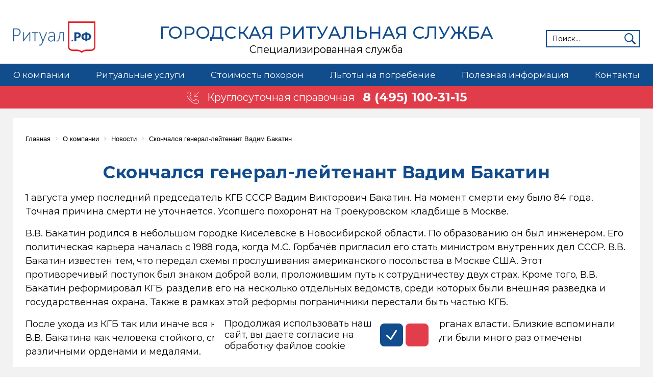

--- FILE ---
content_type: text/html; charset=UTF-8
request_url: https://xn--80apkrlg.xn--p1ai/about/news/skonchalsya-general-leytenant-vadim-bakatin/
body_size: 9300
content:
<!doctype html>
<html lang="ru">
<head>
<!-- Yandex.Metrika counter -->
<script type="text/javascript" >
   (function(m,e,t,r,i,k,a){m[i]=m[i]||function(){(m[i].a=m[i].a||[]).push(arguments)};
   m[i].l=1*new Date();
   for (var j = 0; j < document.scripts.length; j++) {if (document.scripts[j].src === r) { return; }}
   k=e.createElement(t),a=e.getElementsByTagName(t)[0],k.async=1,k.src=r,a.parentNode.insertBefore(k,a)})
   (window, document, "script", "https://mc.yandex.ru/metrika/tag.js", "ym");

   ym(37462420, "init", {
        clickmap:true,
        trackLinks:true,
        accurateTrackBounce:true,
        webvisor:true,
        trackHash:true
   });
</script>
<noscript><div><img src="https://mc.yandex.ru/watch/37462420" style="position:absolute; left:-9999px;" alt="" /></div></noscript>
<!-- /Yandex.Metrika counter -->



	<meta http-equiv="Content-Type" content="text/html; charset=UTF-8" />
<meta name="description" content="Последний глава КГБ СССР умер в возрасте 84 лет" />
<link rel="canonical" href="https://ритуал.рф/about/news/skonchalsya-general-leytenant-vadim-bakatin/" />
<link href="/bitrix/cache/css/s1/rf/page_372f65fb075e7af96a3ffc9ea50938e1/page_372f65fb075e7af96a3ffc9ea50938e1_v1.css?1768322581642" type="text/css"  rel="stylesheet" />
<link href="/bitrix/cache/css/s1/rf/template_95678eadc3dd85a45d5669ca628df34c/template_95678eadc3dd85a45d5669ca628df34c_v1.css?176832185871604" type="text/css"  data-template-style="true" rel="stylesheet" />
<meta property="og:title" content="Скончался генерал-лейтенант Вадим Бакатин">
<meta property="og:description" content="Последний глава КГБ СССР умер в возрасте 84 лет">
<meta property="og:image" content="https://ритуал.рф/local/templates/rf/images/ritualrf.png">
<meta property="og:url" content="https://ритуал.рф/">
<meta property="og:site_name" content="Городская ритуальная служба">
<meta property="og:type" content="website">




<script  src="/bitrix/cache/js/s1/rf/template_0410ebcd67e721c445d0b7da6075914a/template_0410ebcd67e721c445d0b7da6075914a_v1.js?1768321840168734"></script>

		<script defer src="https://af.click.ru/af.js?id=17569"></script>
	<meta name="viewport" content="width=device-width, initial-scale=1.0, maximum-scale=1.0, user-scalable=no" />
	<title>Скончался генерал-лейтенант Вадим Бакатин</title>
	<script type="text/javascript">(function(e){var t=e.createElement("script");t.src="https://rick.ai/tag.js?id=kj0v54q0db4gaq";t.type="module";t.async=true;t.crossorigin="anonymous";e.head.appendChild(t)})(document)</script>
</head>
<body>


	<!-- Roistat Counter Start -->
	<script>
(function(w, d, s, h, id) {
    w.roistatProjectId = id; w.roistatHost = h;
    var p = d.location.protocol == "https:" ? "https://" : "http://";
    var u = /^.*roistat_visit=[^;]+(.*)?$/.test(d.cookie) ? "/dist/module.js" : "/api/site/1.0/"+id+"/init?referrer="+encodeURIComponent(d.location.href);
    var js = d.createElement(s); js.charset="UTF-8"; js.async = 1; js.src = p+h+u; var js2 = d.getElementsByTagName(s)[0]; js2.parentNode.insertBefore(js, js2);
})(window, document, 'script', 'cloud.roistat.com', '3cc946c497864cb632004838d94e423c');
</script>
<!-- Roistat Counter End -->

	
	<!-- Rating Mail.ru counter -->
	<script data-skip-moving="true" type="text/javascript">
	var _tmr = window._tmr || (window._tmr = []);
	_tmr.push({id: "3165485", type: "pageView", start: (new Date()).getTime(), pid: "USER_ID"});
	(function (d, w, id) {
	  if (d.getElementById(id)) return;
	  var ts = d.createElement("script"); ts.type = "text/javascript"; ts.async = true; ts.id = id;
	  ts.src = "https://top-fwz1.mail.ru/js/code.js";
	  var f = function () {var s = d.getElementsByTagName("script")[0]; s.parentNode.insertBefore(ts, s);};
	  if (w.opera == "[object Opera]") { d.addEventListener("DOMContentLoaded", f, false); } else { f(); }
	})(document, window, "topmailru-code");
	</script>
	<noscript><div><img src="https://top-fwz1.mail.ru/counter?id=3165485;js=na" style="border:0;position:absolute;left:-9999px;" alt="Top.Mail.Ru" /></div></noscript>
	<!-- //Rating Mail.ru counter -->

	

	<header class="header header_inner">
		<div class="header__top container">
			<div class="header__button ">
				<span></span>
				<span></span>
				<span></span>
			</div>

			<div class="header__col_l">
				<a class="header__top-logo" href="/">
					<img src="/local/templates/rf/images/ritualrf.png" alt="Ритуал.рф" title="Ритуал.рф">
				</a>
			</div>

			<a class="header__top-title" href="/">
								<div class="header__top-header title-h1">Городская ритуальная служба</div>
				<div>Специализированная служба</div>
			</a>

			<div class="header__search">
				<form action="/search/" method="get" class="searchbox">
					<input type="search" placeholder="Поиск..." name="q" class="searchbox__input" onkeyup="buttonUp();"
						required="">
					<input type="submit" id="search-input" style="display: none">
					<label for="search-input" class="searchbox__submit">
						<img src="/local/templates/rf/images/search.svg" alt="поиск" title="поиск">
					</label>
					<span class="searchbox__icon">
						<img src="/local/templates/rf/images/search.svg" alt="поиск" title="поиск">
					</span>
				</form>
			</div>
		</div>





				
		
<nav class="main-nav jsMainNav">
<ul class="main-nav__menu container">

								<li class="dl1 main-nav__item ">
				<a href="/about/" class="root-item">О компании</a>
				<span class="main-nav__arrow"></span>
				<ul class="main-nav__add-menu main-nav__add-menu_col1">
			
	
								<li class="main-nav__add-menu-item ">
				<ul>
					<li class=""><a href="/about/o-sluzhbe-ritual-rf/">О службе РИТУАЛ.РФ</a></li>
			
	
								<li class="  "><a href="/about/otzyvy/">Отзывы</a></li>
			
	
								<li class="  item-selected"><a href="/about/news/">Новости</a></li>
			
	
								<li class="  "><a href="/about/sotrudnichestvo-s-ritual-rf/">Сотрудничество</a></li>
			
	
				</ul></li></ul></li>							<li class="dl1 main-nav__item ">
				<a href="/uslugi/" class="root-item">Ритуальные услуги</a>
				<span class="main-nav__arrow"></span>
				<ul class="main-nav__add-menu main-nav__add-menu_col4">
			
	
								<li class="main-nav__add-menu-item ">
				<ul>
					<li class="main-nav__add-menu-item-bold"><a href="/uslugi/organizatsiya-pokhoron/">Организация похорон</a></li>
			
	
								<li class="  "><a href="/uslugi/esli-umer-chelovek/">Что делать, когда умер близкий человек?</a></li>
			
	
								<li class="  "><a href="/uslugi/ritualniy-agent/">Ритуальный агент</a></li>
			
	
								<li class="  "><a href="/uslugi/perevozka-tel/">Перевозка тел</a></li>
			
	
								<li class="  "><a href="/uslugi/balzamirovanie/">Бальзамирование</a></li>
			
	
								<li class="  "><a href="/uslugi/gruz-200/">Груз 200</a></li>
			
	
								<li class="  "><a href="/uslugi/arenda-katafalka/">Катафалк</a></li>
			
	
								<li class="  "><a href="/uslugi/elitnye-vip-pokhorony/">Элитные VIP похороны</a></li>
			
	
								<li class="  "><a href="/uslugi/besplatnye-pokhorony/">Бесплатные похороны</a></li>
			
	
								<li class="  "><a href="/uslugi/samostoyatelnaya-organizatsiya-pokhoron/">Самостоятельная организация похорон</a></li>
			
	
				</ul></li>							<li class="main-nav__add-menu-item ">
				<ul>
					<li class="main-nav__add-menu-item-bold"><a href="/uslugi/tseremoniya-proshchaniya/">Церемония прощания</a></li>
			
	
								<li class="  "><a href="/uslugi/tseremoniymeyster/">Церемониймейстер</a></li>
			
	
								<li class="  "><a href="/uslugi/nosilshchiki-groba/">Носильщики гроба</a></li>
			
	
								<li class="  "><a href="/uslugi/otpevanie/">Отпевание</a></li>
			
	
								<li class="  "><a href="/uslugi/pokhoronnyy-orkestr/">Похоронный оркестр</a></li>
			
	
								<li class="  "><a href="/uslugi/krematsiya-v-moskve/">Кремация в Москве: стоимость и порядок оформления</a></li>
			
	
								<li class="  "><a href="/uslugi/grazhdanskaya-panikhida/">Гражданская панихида</a></li>
			
	
								<li class="  "><a href="/uslugi/ritualnyy-lift/">Ритуальный лифт</a></li>
			
	
								<li class="  "><a href="/uslugi/posmertnaya-maska-/">Посмертная маска</a></li>
			
	
								<li class="  "><a href="/uslugi/pominki/">Поминки</a></li>
			
	
				</ul></li>							<li class="main-nav__add-menu-item ">
				<ul>
					<li class="main-nav__add-menu-item-bold"><a href="/uslugi/ritualnye-tovary/">Ритуальные товары</a></li>
			
	
								<li class="  "><a href="/uslugi/groby/">Гробы</a></li>
			
	
								<li class="  "><a href="/uslugi/krest-na-mogilu/">Кресты</a></li>
			
	
								<li class="  "><a href="/uslugi/ritualnye-venki/">Ритуальные венки – купить венок на похороны</a></li>
			
	
								<li class="  "><a href="/uslugi/aksessuary/">Аксессуары</a></li>
			
	
								<li class="  "><a href="/uslugi/pamyatniki/">Памятники</a></li>
			
	
								<li class="  "><a href="/uslugi/venki-iz-zhivykh-tsvetov/">Венки из живых цветов в Москве</a></li>
			
	
								<li class="  "><a href="/uslugi/traurnaya-lenta/">Траурная лента</a></li>
			
	
								<li class="  "><a href="/uslugi/ritualnaya-odezhda/">Ритуальная одежда</a></li>
			
	
								<li class="  "><a href="/uslugi/tekstil/">Текстиль</a></li>
			
	
				</ul></li>							<li class="main-nav__add-menu-item ">
				<ul>
					<li class="main-nav__add-menu-item-bold"><a href="/uslugi/mesto-dlya-zakhoroneniya/">Место для захоронения</a></li>
			
	
								<li class="  "><a href="/uslugi/semeyno-rodovoe-zakhoronenie/">Семейно-родовое захоронение</a></li>
			
	
								<li class="  "><a href="/uslugi/mesto-na-kladbishche/">Место на кладбище: сколько стоит получить в Москве</a></li>
			
	
								<li class="  "><a href="/uslugi/yacheyka-v-kolumbarii/">Ячейка в колумбарии</a></li>
			
	
								<li class=" main-nav__add-menu-item-bold "><a href="/uslugi/dopolnitelnye-uslugi/">Дополнительные услуги</a></li>
			
	
								<li class="  "><a href="/uslugi/perezakhoronenie/">Перезахоронение</a></li>
			
	
								<li class="  "><a href="/uslugi/dezinfektsiya/">Дезинфекция</a></li>
			
	
								<li class="  "><a href="/uslugi/eksgumatsiya-tela/">Эксгумация тела</a></li>
			
	
				</ul></li></ul></li>							<li class="main-nav__item "><a href="/price/" class="root-item">Стоимость похорон</a></li>
			
	
								<li class="main-nav__item main-nav__item_float-right"><a href="/lgoty/" class="root-item">Льготы на погребение</a></li>
			
	
								<li class="dl1 main-nav__item main-nav__item_float-right">
				<a href="/informatsiya/" class="root-item">Полезная информация</a>
				<span class="main-nav__arrow"></span>
				<ul class="main-nav__add-menu main-nav__add-menu_col3">
			
	
								<li class="main-nav__add-menu-item ">
				<ul>
					<li class="main-nav__add-menu-item-bold"><a href="/informatsiya/ritualnaya-infrastruktura/">Ритуальная инфраструктура</a></li>
			
	
								<li class="  "><a href="/informatsiya/morgi-moskvy/">Морги Москвы</a></li>
			
	
								<li class="  "><a href="/informatsiya/kladbishcha-moskvy/">Кладбища Москвы</a></li>
			
	
								<li class="  "><a href="/informatsiya/krematorii-v-moskve/">Крематории в Москве</a></li>
			
	
								<li class="  "><a href="/informatsiya/trupokhranilishcha-moskvy/">Трупохранилища Москвы</a></li>
			
	
								<li class="  "><a href="/informatsiya/khramy-na-kladbishchakh-moskvy/">Храмы на кладбищах Москвы</a></li>
			
	
								<li class="  "><a href="/informatsiya/kolumbarii-moskvy/">Колумбарии Москвы</a></li>
			
	
				</ul></li>							<li class="main-nav__add-menu-item ">
				<ul>
					<li class="main-nav__add-menu-item-bold"><a href="/informatsiya/neobkhodimye-dokumenty/">Необходимые документы</a></li>
			
	
								<li class="  "><a href="/informatsiya/gerbovoe-svidetelstvo-o-smerti/">Гербовое свидетельство о смерти</a></li>
			
	
								<li class="  "><a href="/informatsiya/meditsinskoe-svidetelstvo-o-smerti/">Медицинское свидетельство о смерти</a></li>
			
	
								<li class="  "><a href="/informatsiya/spravka-o-smerti-po-forme-11/">Справка о смерти (форма №11)</a></li>
			
	
				</ul></li>							<li class="main-nav__add-menu-item ">
				<ul>
					<li class="main-nav__add-menu-item-bold"><a href="/informatsiya/yuridicheskaya-informatsiya/">Юридическая информация</a></li>
			
	
								<li class="  "><a href="/informatsiya/prava-naslednikov/">Права наследников</a></li>
			
	
								<li class="  "><a href="/informatsiya/fz-o-pogrebenii-i-pokhoronnom-dele/">ФЗ №8 «О погребении и похоронном деле»</a></li>
			
	
								<li class="  "><a href="/informatsiya/zakon-moskvy-o-pogrebenii-i-pokhoronnom-dele/">Закон Москвы №11 «О Погребении и похоронном деле»</a></li>
			
	
								<li class=" main-nav__add-menu-item-bold "><a href="/informatsiya/stati/">Статьи</a></li>
			
	
				</ul></li></ul></li>							<li class="main-nav__item main-nav__item_float-right"><a href="/contacts/" class="root-item">Контакты</a></li>
			
	


</ul>
</nav>
					<div class="main-tel main-tel_inner jsIntroBottom">
				<div class="main-tel__link">
					<img src="/local/templates/rf/images/phone.png" alt="Круглосуточная справочная" title="Круглосуточная справочная">
					<div class="main-tel__link-txt">
						<span> Круглосуточная справочная</span>
						<a href="tel:+74951003115" class="main-tel__phone roistat-phone">8 (495) 100-31-15</a> 
					</div>
				</div>
			</div>	
			</header>

	<div class="mask"></div>

<main class="page page_inner">
    <div class="page__overlay jsPage__overlay"></div>			
	
		<div class="container">
		
			<link href="/bitrix/css/main/font-awesome.css?176823270428777" type="text/css" rel="stylesheet" />
<div class="bx-breadcrumb" itemscope itemtype="http://schema.org/BreadcrumbList">
			<div class="bx-breadcrumb-item" id="bx_breadcrumb_0" itemprop="itemListElement" itemscope itemtype="http://schema.org/ListItem">
				<div itemprop="item">
					
					<a href="/" title="Главная" itemprop="url">
						<span itemprop="name">Главная</span>
					</a>
					<meta itemprop="position" content="1" />
				</div>
			</div>
			<div class="bx-breadcrumb-item" id="bx_breadcrumb_1" itemprop="itemListElement" itemscope itemtype="http://schema.org/ListItem">
				<div itemprop="item">
					<i class="fa fa-angle-right"></i>
					<a href="/about/" title="О компании" itemprop="url">
						<span itemprop="name">О компании</span>
					</a>
					<meta itemprop="position" content="2" />
				</div>
			</div>
			<div class="bx-breadcrumb-item" id="bx_breadcrumb_2" itemprop="itemListElement" itemscope itemtype="http://schema.org/ListItem">
				<div itemprop="item">
					<i class="fa fa-angle-right"></i>
					<a href="/about/news/" title="Новости" itemprop="url">
						<span itemprop="name">Новости</span>
					</a>
					<meta itemprop="position" content="3" />
				</div>
			</div>
			<div class="bx-breadcrumb-item" itemprop="itemListElement" itemscope itemtype="http://schema.org/ListItem">
				<div itemprop="item">
					<i class="fa fa-angle-right"></i>
					<span itemprop="name">Скончался генерал-лейтенант Вадим Бакатин</span>
					<meta itemprop="position" content="4" />
				</div>
			</div><div style="clear:both"></div></div>		
								<h1>Скончался генерал-лейтенант Вадим Бакатин</h1>
				<article class="detail">
		<p>
	1 августа умер последний председатель КГБ СССР Вадим Викторович Бакатин. На момент смерти ему было 84 года. Точная причина смерти не уточняется. Усопшего похоронят на Троекуровском кладбище в Москве.
</p>
<p>
	В.В. Бакатин родился в небольшом городке Киселёвске в Новосибирской области. По образованию он был инженером. Его политическая карьера началась с 1988 года, когда М.С. Горбачёв пригласил его стать министром внутренних дел СССР. В.В. Бакатин известен тем, что передал схемы прослушивания американского посольства в Москве США. Этот противоречивый поступок был знаком доброй воли, проложившим путь к сотрудничеству двух страх. Кроме того, В.В. Бакатин реформировал КГБ, разделив его на несколько отдельных ведомств, среди которых были внешняя разведка и государственная охрана. Также в рамках этой реформы пограничники перестали быть частью КГБ.
</p>
<p>
	После ухода из КГБ так или иначе вся карьера Бакатина была связана со службой в органах власти. Близкие вспоминали В.В. Бакатина как человека стойкого, смелого и верного своим убеждениям. Его заслуги были много раз отмечены различными орденами и медалями.
</p>
 <b><i>Материалы по теме:</i></b>
<ul>
	<li><a href="https://xn--80apkrlg.xn--p1ai/uslugi/organizatsiya-pokhoron/">Организация похорон ‘под ключ”</a></li>
	<li><a href="https://xn--80apkrlg.xn--p1ai/uslugi/perevozka-tel/">Перевозка усопших</a></li>
</ul>	<div class="detail__date">2 августа 2022</div>
	
	
	
			<div class="likes2">	
			<p>Вам понравилась статья?</p>
			<svg id="Layer_1" xmlns="http://www.w3.org/2000/svg" viewBox="0 0 1497.8 1500" width="50" height="50">
				<style>.st1{fill:#ed5168}</style>
				<path class="st0" fill="#fff" d="M541.7 1092.6H376.6c-13 0-23.6-10.6-23.6-23.6V689.9c0-13 10.6-23.6 23.6-23.6h165.1c13 0 23.6 10.6 23.6 23.6V1069c-.1 13-10.7 23.6-23.6 23.6zM622.9 1003.5V731.9c0-66.3 18.9-132.9 54.1-189.2 21.5-34.4 69.7-89.5 96.7-118 6-6.4 27.8-25.2 27.8-35.5 0-13.2 1.5-34.5 2-74.2.3-25.2 20.8-45.9 46-45.7h1.1c44.1.8 58.2 41.6 58.2 41.6s37.7 74.4 2.5 165.4c-29.7 76.9-35.7 83.1-35.7 83.1s-9.6 13.9 20.8 13.3c0 0 185.6-.8 192-.8 13.7 0 57.4 12.5 54.9 68.2-1.8 41.2-27.4 55.6-40.5 60.3-2.6.9-2.9 4.5-.5 5.9 13.4 7.8 40.8 27.5 40.2 57.7-.8 36.6-15.5 50.1-46.1 58.5-2.8.8-3.3 4.5-.8 5.9 11.6 6.6 31.5 22.7 30.3 55.3-1.2 33.2-25.2 44.9-38.3 48.9-2.6.8-3.1 4.2-.8 5.8 8.3 5.7 20.6 18.6 20 45.1-.3 14-5 24.2-10.9 31.5-9.3 11.5-23.9 17.5-38.7 17.6l-411.8.8c-.1.1-22.5.1-22.5-29.9z"/>
					<ellipse class="st1" cx="748.9" cy="750" rx="748.9" ry="750"/>
						<path class="st2" fill="#fff" d="M748.9 541.9C715.4 338.7 318.4 323.2 318.4 628c0 270.1 430.5 519.1 430.5 519.1s430.5-252.3 430.5-519.1c0-304.8-397-289.3-430.5-86.1z"/>
			</svg>
			<div class="likes__total">1</div>
		</div>
	
	<script>
		document.querySelector('.likes2 svg').addEventListener('click', function() {
			document.querySelector('.likes2 .likes__total').innerHTML++	
			document.querySelector('#Layer_1 .st2').style.fill = '#e11130'
			document.querySelector('#Layer_1 .st2').classList.add('a') 			

			let xhr = new XMLHttpRequest();
			let json = JSON.stringify({
				id: 961,
				count_likes: document.querySelector('.likes2 .likes__total').innerHTML
			});

			xhr.open("POST", '/api/likes.php')
			xhr.setRequestHeader('Content-type', 'application/json; charset=utf-8');
			xhr.send(json);	
			xhr.onload = () => console.log(xhr.response);
		})		

	</script>

	<style>
		.likes {
			display: flex;
			column-gap: 10px;
			align-items: center;
		}

		.likes2 {
			display: flex;
			column-gap: 12px;
			align-items: center;
			justify-content: flex-end;
		}

		.likes2 .likes__total {
			user-select: none;
			font-size: 22px;
			font-weight: 500;
			border-radius: 50%;
			border: 1px solid #ccc;
			width: 35px;
			height: 35px;
			display: flex;
			align-items: center;
			justify-content: center;			
		}
	</style>		
</article>
	
			</main>




<footer class="footer">
	
	<nav class="footer__top container">
				<ul>
							<li class="footer__top-item footer__top-item_title"><a href="/uslugi/">Ритуальные услуги</a></li>
							<li class="footer__top-item "><a href="/uslugi/ritualniy-agent/">Вызов ритуального агента</a></li>
							<li class="footer__top-item "><a href="/uslugi/perevozka-tel/">Перевозка тела</a></li>
							<li class="footer__top-item "><a href="/uslugi/gruz-200/">Груз 200</a></li>
							<li class="footer__top-item "><a href="/uslugi/krematsiya-v-moskve/">Кремация в Москве</a></li>
							<li class="footer__top-item "><a href="/uslugi/organizatsiya-pokhoron/">Организация похорон</a></li>
							<li class="footer__top-item "><a href="/uslugi/otpevanie/">Отпевание</a></li>
							<li class="footer__top-item "><a href="/uslugi/dezinfektsiya/">Дезинфекция</a></li>
					</ul>		
				<ul>
							<li class="footer__top-item footer__top-item_title"><a href="/lgoty/">Льготы на погребение</a></li>
							<li class="footer__top-item "><a href="/price/">Стоимость похорон</a></li>
							<li class="footer__top-item "><a href="/uslugi/besplatnye-pokhorony/">Бесплатные похороны</a></li>
							<li class="footer__top-item "><a href="/informatsiya/neobkhodimye-dokumenty/">Необходимые документы</a></li>
							<li class="footer__top-item "><a href="/informatsiya/meditsinskoe-svidetelstvo-o-smerti/">Медицинское свидетельство </a></li>
							<li class="footer__top-item "><a href="/informatsiya/gerbovoe-svidetelstvo-o-smerti/">Гербовое свидетельство</a></li>
							<li class="footer__top-item "><a href="/informatsiya/forma-bo-13/">Форма БО-13</a></li>
							<li class="footer__top-item "><a href="/informatsiya/spravka-o-smerti-po-forme-11/">Справка о смерти по форме №11</a></li>
					</ul>		
				<ul>
							<li class="footer__top-item footer__top-item_title"><a href="/informatsiya/ritualnaya-infrastruktura/">Ритуальная инфраструктура</a></li>
							<li class="footer__top-item "><a href="/informatsiya/kladbishcha-moskvy/">Кладбища Москвы</a></li>
							<li class="footer__top-item "><a href="/informatsiya/morgi-moskvy/">Морги Москвы</a></li>
							<li class="footer__top-item "><a href="/informatsiya/krematorii-v-moskve/">Крематории Москвы</a></li>
							<li class="footer__top-item "><a href="/informatsiya/kolumbarii-moskvy/">Колумбарии Москвы</a></li>
							<li class="footer__top-item "><a href="/informatsiya/trupokhranilishcha-moskvy/">Трупохранилища Москвы</a></li>
							<li class="footer__top-item "><a href="/uslugi/mesto-na-kladbishche/">Место на кладбище</a></li>
							<li class="footer__top-item "><a href="/uslugi/yacheyka-v-kolumbarii/">Ячейка в колумбарии</a></li>
					</ul>		
				<ul>
							<li class="footer__top-item footer__top-item_title"><a href="/about/o-sluzhbe-ritual-rf/">Ритуал.рф</a></li>
							<li class="footer__top-item "><a href="/contacts/">Контакты</a></li>
							<li class="footer__top-item "><a href="/about/otzyvy/">Отзывы</a></li>
							<li class="footer__top-item "><a href="/about/news/">Новости</a></li>
							<li class="footer__top-item "><a href="/informatsiya/stati/">Статьи</a></li>
							<li class="footer__top-item "><a href="/about/sotrudnichestvo-s-ritual-rf/">Сотрудничество</a></li>
							<li class="footer__top-item "><a href="/uslugi/esli-umer-chelovek/">Что делать, когда умер близкий</a></li>
							<li class="footer__top-item "><a href="/uslugi/ritualnye-tovary/">Ритуальные товары</a></li>
					</ul>		
			</nav>
	
	<div class="footer__bottom">
		<div class="footer__bottom-wrap container">
			<img src="/local/templates/rf/images/logo_footer.png" alt="Городская ритуальная служба Ритуал.рф" title="Городская ритуальная служба Ритуал.рф">
			<div class="footer__bottom-text">
				<span>Официальный сайт городской ритуальной службы</span>
				Россия, г. Москва, Госпитальная площадь, дом 2, корпус 27
			</div>
		</div>
		<div class="container">
    		<ul class="politika">
    		    <li><a href="https://xn--80apkrlg.xn--p1ai/politika-konfidentsialnosti-personalnykh-dannykh.php">Политика конфиденциальности персональных данных</a></li>
    		    <li><a href="https://xn--80apkrlg.xn--p1ai/licenses_detail.php">Соглашение на обработку персональных данных</a></li>
    		</ul>
		</div>
		
	</div>

</footer>

<style>
    .politika {
        margin-top: 10px;
        padding-bottom: 10px;
    }
    
    .politika a {
        color:#fff;
    }
</style>







    <div class="cookie">
    
        <div class="cookie__text">
            Продолжая использовать наш сайт, вы даете согласие на обработку файлов cookie
        </div>
        
        <div class="cookie__btn">
            <div class="cookie__btn__yes cookie__btn__item">
                <svg xmlns="http://www.w3.org/2000/svg" xmlns:xlink="http://www.w3.org/1999/xlink" viewBox="0 0 50 50" width="50px" height="50px"><polyline fill="none" stroke="#ffffff" stroke-width="6" stroke-linecap="round" stroke-linejoin="round" stroke-miterlimit="10" points="7,28.852 21.921,42.348 43,9.652 "></polyline></svg>
            </div>
            
            <div class="cookie__btn__no cookie__btn__item">
                <svg id="Слой_1" data-name="Слой 1" xmlns="http://www.w3.org/2000/svg" viewBox="0 0 479.03 510.86"><path d="M272.35,259.29,472.23,59.41a23.22,23.22,0,0,0-32.83-32.83L239.51,226.45,39.63,26.57A23.22,23.22,0,0,0,6.8,59.41L206.68,259.29,6.8,459.17A23.22,23.22,0,0,0,39.63,492L239.51,292.12,439.39,492a23.22,23.22,0,0,0,32.83-32.83Z" fill="#ffffff"></path></svg>
            </div>
        </div>
        
    </div>
    
    <style>
    
        .cookie {
            display: flex;
            align-items: center;
            position: fixed;
            bottom: 10px;
            background: #fff;
            padding: 20px;
            margin: 0 auto;
            width: 400px;
            left: 10px;
            right: 10px;
            border-radius: 10px;
            z-index: 999;
        }
        
        @media screen and (max-width: 440px) {
            .cookie {
                width: 70%;
            }
        }        
        
        .cookie__text {
            margin-right: 10px;
        }
        
        .cookie__btn {
            display: flex;
            align-items: center;
        } 
        
        .cookie__btn__item {
            width: 25px;
            height: 25px;
            display: flex;
            align-items: center;
            justify-content: center;
            padding: 10px;
            border-radius: 8px;
            cursor: pointer;
        }
        
        .cookie__btn__yes {
            background-color: #114c8c;
            margin-right: 5px;
        }
        
        .cookie__btn__no {
            background-color: #e13d4b;
        }    
        
    </style>
    
    
    
    <script type="text/javascript">
        
            function setCookie(name, value, options = {}) {
            
                options = {
                    path: '/',
                    // при необходимости добавьте другие значения по умолчанию
                    ...options
                };
            
                if (options.expires instanceof Date) {
                    options.expires = options.expires.toUTCString();
                }
            
                let updatedCookie = encodeURIComponent(name) + "=" + encodeURIComponent(value);
            
                for (let optionKey in options) {
                    updatedCookie += "; " + optionKey;
                    let optionValue = options[optionKey];
                    if (optionValue !== true) {
                        updatedCookie += "=" + optionValue;
                    }
                }
            
                document.cookie = updatedCookie;
            }    
        
           document.querySelector('.cookie__btn__yes').addEventListener('click', function() {
             setCookie('cookienotification', '1')
             document.querySelector('.cookie').style.display = 'none'
           })
    
           document.querySelector('.cookie__btn__no').addEventListener('click', function() {
             location.href = 'https://www.yandex.ru'   
           })
    
    </script>

















	<!-- start LIVETEX -->
<!-- {literal} -->
        <script data-skip-moving="true" type='text/javascript'>
        window['liv'+'eTe'+'x'] = true,
        window['liv'+'eTe'+'x'+'ID'] = 171204,
        window['liveTe'+'x_o'+'bj'+'ect'] = true;
        (function() {
        var t = document['creat'+'e'+'Elem'+'en'+'t']('script');
        t.type ='text/javascript';
        t.async = true;
        t.src = '//cs15'+'.liv'+'etex.'+'r'+'u/'+'j'+'s/client.js';
        var c = document['getEl'+'ementsByT'+'ag'+'Name']('script')[0];
        if ( c ) c['paren'+'tN'+'ode']['inse'+'r'+'tBe'+'fore'](t, c);
        else document['docum'+'entE'+'lement']['fir'+'stC'+'hild']['appe'+'nd'+'Chi'+'ld'](t);
        })();
        </script>
<!-- {/literal} -->
<!-- end LIVETEX --> 

</dofollow>

<script src="https://livechatv2.chat2desk.com/packs/ie-11-support.js"></script>
<script>
  window.chat24_token = "1fa41a95f740aea6e88dd6fea3bb0a48";
  window.chat24_url = "https://livechatv2.chat2desk.com";
  window.chat24_socket_url ="wss://livechatv2.chat2desk.com/widget_ws_new";
  window.chat24_static_files_domain = "https://storage.chat2desk.com/";
  window.lang = "ru";
  window.fetch("".concat(window.chat24_url, "/packs/manifest.json?nocache=").concat(new Date().getTime())).then(function (res) {
    return res.json();
  }).then(function (data) {
    var chat24 = document.createElement("script");
    chat24.type = "text/javascript";
    chat24.async = true;
    chat24.src = "".concat(window.chat24_url).concat(data["application.js"]);
    document.body.appendChild(chat24);
  });
</script>

</body>

</html>

--- FILE ---
content_type: text/css
request_url: https://xn--80apkrlg.xn--p1ai/bitrix/cache/css/s1/rf/page_372f65fb075e7af96a3ffc9ea50938e1/page_372f65fb075e7af96a3ffc9ea50938e1_v1.css?1768322581642
body_size: 371
content:


/* Start:/local/templates/rf/components/bitrix/news.detail/route/style.css?1768232820452*/
.detail {
	
}
.detail__date{
	text-align:right;
	color:#666;
	
}
.detail__schema{
	float: right;
    padding: 0 0 16px 16px;
    max-width: 50%;
	width: auto;
	z-index: 1;
	position: relative;
}

@media screen and (max-width: 768px) {
	.detail__schema {
		float: none;
		padding: 0;
		max-width: 100%;
		width: 100%;
		display:block;
		text-align:center;
	}
	.detail__schema + p {
		margin-top:16px;
	}	
}

.fancybox-image {
	outline:none !important;
}
/* End */
/* /local/templates/rf/components/bitrix/news.detail/route/style.css?1768232820452 */
